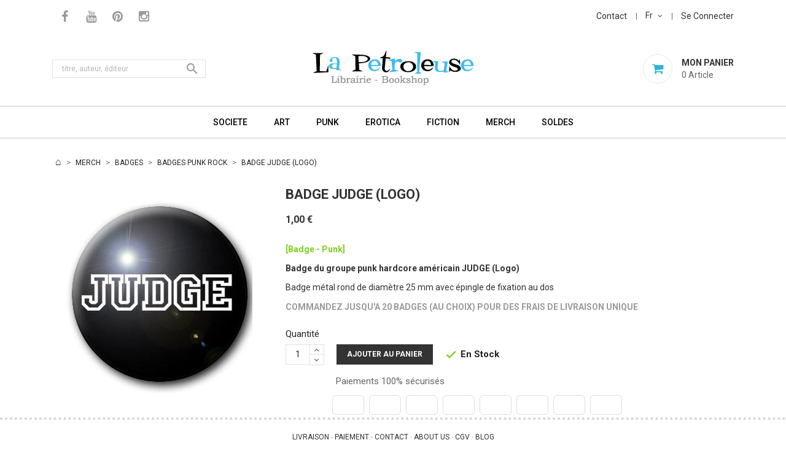

--- FILE ---
content_type: text/html; charset=utf-8
request_url: https://www.la-petroleuse.com/fr/badges-punk-rock/3917-badge-judge-logo.html
body_size: 10244
content:
<!doctype html>
<html lang="fr">

    <head>
        
            
    <meta charset="utf-8">


    <meta http-equiv="x-ua-compatible" content="ie=edge">



    <link rel="canonical" href="https://www.la-petroleuse.com/fr/badges-punk-rock/3917-badge-judge-logo.html">

    <title>BADGE JUDGE (LOGO) Badges punk</title>
    <meta name="description" content="[Badge - Punk] Badge du groupe punk hardcore américain JUDGE (Logo) Badge métal rond de diamètre 25 mm avec épingle de fixation au dos. Tous nos badges punk à 1 €">
    <meta name="keywords" content="">
                <link rel="canonical" href="https://www.la-petroleuse.com/fr/badges-punk-rock/3917-badge-judge-logo.html">
    


    <meta name="viewport" content="width=device-width, initial-scale=1">



    <link rel="icon" type="image/vnd.microsoft.icon" href="https://www.la-petroleuse.com/img/favicon.ico?1663253356">
    <link rel="shortcut icon" type="image/x-icon" href="https://www.la-petroleuse.com/img/favicon.ico?1663253356">
    <link href="https://fonts.googleapis.com/css?family=Roboto:300,400,500,700,900" rel="stylesheet"> 



      <link rel="stylesheet" href="/modules/ps_checkout/views/css/payments.css?version=2.20.2" type="text/css" media="all">
  <link rel="stylesheet" href="https://www.la-petroleuse.com/themes/apparelpetro/assets/cache/theme-ea7e7f60.css" type="text/css" media="all">




    

  <script type="text/javascript">
        var prestashop = {"cart":{"products":[],"totals":{"total":{"type":"total","label":"Total","amount":0,"value":"0,00\u00a0\u20ac"},"total_including_tax":{"type":"total","label":"Total TTC","amount":0,"value":"0,00\u00a0\u20ac"},"total_excluding_tax":{"type":"total","label":"Total HT :","amount":0,"value":"0,00\u00a0\u20ac"}},"subtotals":{"products":{"type":"products","label":"Sous-total","amount":0,"value":"0,00\u00a0\u20ac"},"discounts":null,"shipping":{"type":"shipping","label":"Livraison","amount":0,"value":""},"tax":null},"products_count":0,"summary_string":"0 articles","vouchers":{"allowed":1,"added":[]},"discounts":[],"minimalPurchase":0,"minimalPurchaseRequired":""},"currency":{"id":1,"name":"Euro","iso_code":"EUR","iso_code_num":"978","sign":"\u20ac"},"customer":{"lastname":null,"firstname":null,"email":null,"birthday":null,"newsletter":null,"newsletter_date_add":null,"optin":null,"website":null,"company":null,"siret":null,"ape":null,"is_logged":false,"gender":{"type":null,"name":null},"addresses":[]},"language":{"name":"Fran\u00e7ais (French)","iso_code":"fr","locale":"fr-FR","language_code":"fr","is_rtl":"0","date_format_lite":"d\/m\/Y","date_format_full":"d\/m\/Y H:i:s","id":1},"page":{"title":"","canonical":"https:\/\/www.la-petroleuse.com\/fr\/badges-punk-rock\/3917-badge-judge-logo.html","meta":{"title":"BADGE JUDGE (LOGO) Badges punk","description":"[Badge - Punk]\u00a0Badge du groupe punk hardcore am\u00e9ricain JUDGE (Logo) Badge m\u00e9tal rond de diam\u00e8tre 25 mm avec \u00e9pingle de fixation au dos. Tous nos badges punk \u00e0 1 \u20ac","keywords":"","robots":"index"},"page_name":"product","body_classes":{"lang-fr":true,"lang-rtl":false,"country-FR":true,"currency-EUR":true,"layout-full-width":true,"page-product":true,"tax-display-disabled":true,"product-id-3917":true,"product-BADGE JUDGE (LOGO)":true,"product-id-category-76":true,"product-id-manufacturer-0":true,"product-id-supplier-0":true,"product-available-for-order":true},"admin_notifications":[]},"shop":{"name":"La Petroleuse","logo":"https:\/\/www.la-petroleuse.com\/img\/logo-1659627100.jpg","stores_icon":"https:\/\/www.la-petroleuse.com\/img\/logo_stores.png","favicon":"https:\/\/www.la-petroleuse.com\/img\/favicon.ico"},"urls":{"base_url":"https:\/\/www.la-petroleuse.com\/","current_url":"https:\/\/www.la-petroleuse.com\/fr\/badges-punk-rock\/3917-badge-judge-logo.html","shop_domain_url":"https:\/\/www.la-petroleuse.com","img_ps_url":"https:\/\/www.la-petroleuse.com\/img\/","img_cat_url":"https:\/\/www.la-petroleuse.com\/img\/c\/","img_lang_url":"https:\/\/www.la-petroleuse.com\/img\/l\/","img_prod_url":"https:\/\/www.la-petroleuse.com\/img\/p\/","img_manu_url":"https:\/\/www.la-petroleuse.com\/img\/m\/","img_sup_url":"https:\/\/www.la-petroleuse.com\/img\/su\/","img_ship_url":"https:\/\/www.la-petroleuse.com\/img\/s\/","img_store_url":"https:\/\/www.la-petroleuse.com\/img\/st\/","img_col_url":"https:\/\/www.la-petroleuse.com\/img\/co\/","img_url":"https:\/\/www.la-petroleuse.com\/themes\/apparelpetro\/assets\/img\/","css_url":"https:\/\/www.la-petroleuse.com\/themes\/apparelpetro\/assets\/css\/","js_url":"https:\/\/www.la-petroleuse.com\/themes\/apparelpetro\/assets\/js\/","pic_url":"https:\/\/www.la-petroleuse.com\/upload\/","pages":{"address":"https:\/\/www.la-petroleuse.com\/fr\/adresse","addresses":"https:\/\/www.la-petroleuse.com\/fr\/adresses","authentication":"https:\/\/www.la-petroleuse.com\/fr\/connexion","cart":"https:\/\/www.la-petroleuse.com\/fr\/panier","category":"https:\/\/www.la-petroleuse.com\/fr\/index.php?controller=category","cms":"https:\/\/www.la-petroleuse.com\/fr\/index.php?controller=cms","contact":"https:\/\/www.la-petroleuse.com\/fr\/nous-contacter","discount":"https:\/\/www.la-petroleuse.com\/fr\/reduction","guest_tracking":"https:\/\/www.la-petroleuse.com\/fr\/suivi-commande-invite","history":"https:\/\/www.la-petroleuse.com\/fr\/historique-commandes","identity":"https:\/\/www.la-petroleuse.com\/fr\/identite","index":"https:\/\/www.la-petroleuse.com\/fr\/","my_account":"https:\/\/www.la-petroleuse.com\/fr\/mon-compte","order_confirmation":"https:\/\/www.la-petroleuse.com\/fr\/confirmation-commande","order_detail":"https:\/\/www.la-petroleuse.com\/fr\/index.php?controller=order-detail","order_follow":"https:\/\/www.la-petroleuse.com\/fr\/suivi-commande","order":"https:\/\/www.la-petroleuse.com\/fr\/commande","order_return":"https:\/\/www.la-petroleuse.com\/fr\/index.php?controller=order-return","order_slip":"https:\/\/www.la-petroleuse.com\/fr\/avoirs","pagenotfound":"https:\/\/www.la-petroleuse.com\/fr\/page-introuvable","password":"https:\/\/www.la-petroleuse.com\/fr\/recuperation-mot-de-passe","pdf_invoice":"https:\/\/www.la-petroleuse.com\/fr\/index.php?controller=pdf-invoice","pdf_order_return":"https:\/\/www.la-petroleuse.com\/fr\/index.php?controller=pdf-order-return","pdf_order_slip":"https:\/\/www.la-petroleuse.com\/fr\/index.php?controller=pdf-order-slip","prices_drop":"https:\/\/www.la-petroleuse.com\/fr\/promotions","product":"https:\/\/www.la-petroleuse.com\/fr\/index.php?controller=product","search":"https:\/\/www.la-petroleuse.com\/fr\/recherche","sitemap":"https:\/\/www.la-petroleuse.com\/fr\/sitemap","stores":"https:\/\/www.la-petroleuse.com\/fr\/magasins","supplier":"https:\/\/www.la-petroleuse.com\/fr\/fournisseur","register":"https:\/\/www.la-petroleuse.com\/fr\/connexion?create_account=1","order_login":"https:\/\/www.la-petroleuse.com\/fr\/commande?login=1"},"alternative_langs":{"fr":"https:\/\/www.la-petroleuse.com\/fr\/badges-punk-rock\/3917-badge-judge-logo.html","en-us":"https:\/\/www.la-petroleuse.com\/en\/buttons-punk-rock\/3917-button-judge-logo.html"},"theme_assets":"\/themes\/apparelpetro\/assets\/","actions":{"logout":"https:\/\/www.la-petroleuse.com\/fr\/?mylogout="},"no_picture_image":{"bySize":{"small_default":{"url":"https:\/\/www.la-petroleuse.com\/img\/p\/fr-default-small_default.jpg","width":98,"height":98},"cart_default":{"url":"https:\/\/www.la-petroleuse.com\/img\/p\/fr-default-cart_default.jpg","width":125,"height":125},"large_default":{"url":"https:\/\/www.la-petroleuse.com\/img\/p\/fr-default-large_default.jpg","width":350,"height":350},"home_default":{"url":"https:\/\/www.la-petroleuse.com\/img\/p\/fr-default-home_default.jpg","width":350,"height":350},"medium_default":{"url":"https:\/\/www.la-petroleuse.com\/img\/p\/fr-default-medium_default.jpg","width":452,"height":452}},"small":{"url":"https:\/\/www.la-petroleuse.com\/img\/p\/fr-default-small_default.jpg","width":98,"height":98},"medium":{"url":"https:\/\/www.la-petroleuse.com\/img\/p\/fr-default-large_default.jpg","width":350,"height":350},"large":{"url":"https:\/\/www.la-petroleuse.com\/img\/p\/fr-default-medium_default.jpg","width":452,"height":452},"legend":""}},"configuration":{"display_taxes_label":false,"display_prices_tax_incl":false,"is_catalog":false,"show_prices":true,"opt_in":{"partner":false},"quantity_discount":{"type":"price","label":"Prix unitaire"},"voucher_enabled":1,"return_enabled":0},"field_required":[],"breadcrumb":{"links":[{"title":"Accueil","url":"https:\/\/www.la-petroleuse.com\/fr\/"},{"title":"MERCH","url":"https:\/\/www.la-petroleuse.com\/fr\/123-merch-punk"},{"title":"BADGES","url":"https:\/\/www.la-petroleuse.com\/fr\/125-badges"},{"title":"BADGES PUNK ROCK","url":"https:\/\/www.la-petroleuse.com\/fr\/76-badges-punk-rock"},{"title":"BADGE JUDGE (LOGO)","url":"https:\/\/www.la-petroleuse.com\/fr\/badges-punk-rock\/3917-badge-judge-logo.html"}],"count":5},"link":{"protocol_link":"https:\/\/","protocol_content":"https:\/\/"},"time":1766354279,"static_token":"350f279b33abfc5536d409c2b8d9d5ae","token":"1bba737515eaa81209513509d319bb48","debug":false};
      </script>



      <link rel="prefetch" href="https://www.paypal.com/sdk/js?components=marks,funding-eligibility&amp;client-id=AXjYFXWyb4xJCErTUDiFkzL0Ulnn-bMm4fal4G-1nQXQ1ZQxp06fOuE7naKUXGkq2TZpYSiI9xXbs4eo&amp;merchant-id=PYR4QA4DS8RPQ&amp;currency=EUR&amp;intent=capture&amp;commit=false&amp;vault=false&amp;integration-date=2022-14-06&amp;enable-funding=paylater" as="script">




        
    <meta property="og:type" content="product">
    <meta property="og:url" content="https://www.la-petroleuse.com/fr/badges-punk-rock/3917-badge-judge-logo.html">
    <meta property="og:title" content="BADGE JUDGE (LOGO) Badges punk">
    <meta property="og:site_name" content="La Petroleuse">
    <meta property="og:description" content="[Badge - Punk] Badge du groupe punk hardcore américain JUDGE (Logo) Badge métal rond de diamètre 25 mm avec épingle de fixation au dos. Tous nos badges punk à 1 €">
    <meta property="og:image" content="https://www.la-petroleuse.com/4492-medium_default/badge-judge-logo.jpg">
    <meta property="product:pretax_price:amount" content="1">
    <meta property="product:pretax_price:currency" content="EUR">
    <meta property="product:price:amount" content="1">
    <meta property="product:price:currency" content="EUR">
            <meta property="product:weight:value" content="0.005000">
        <meta property="product:weight:units" content="kg">
    
    </head>

    <body id="product" class="lang-fr country-fr currency-eur layout-full-width page-product tax-display-disabled product-id-3917 product-badge-judge-logo- product-id-category-76 product-id-manufacturer-0 product-id-supplier-0 product-available-for-order">

        
            
        

    <main>
        
                    

        <header id="header">
            
                
    <div class="header-banner">
        
    </div>



    <nav class="header-nav">
        <div class="container">
            <div class="row">
                <div class="hidden-sm-down">
                    <div class="col-md-5 col-xs-12 left-nav">
                        <!-- Static Block module -->
<!-- /Static block module -->
    <div class="header-socials col-lg-3 col-md-3 col-sm-12">
        <div class="content-block">
            <ul>
                                    <li>
                        <a href="http://www.facebook.com/pages/LIBRAIRIE-LA-PETROLEUSE/231030300265447" target="_blank">
                            <i class="fa fa-facebook" aria-hidden="true"></i>
                        </a>
                    </li>
                                    <li>
                        <a href="http://www.youtube.com/user/LaPetroleuseBookshop" target="_blank">
                            <i class="fa fa-youtube" aria-hidden="true"></i>
                        </a>
                    </li>
                                    <li>
                        <a href="https://www.pinterest.fr/librairielapetroleuse" target="_blank">
                            <i class="fa fa-pinterest" aria-hidden="true"></i>
                        </a>
                    </li>
                                    <li>
                        <a href="https://www.instagram.com/librairielapetroleuse" target="_blank">
                            <i class="fa fa-instagram" aria-hidden="true"></i>
                        </a>
                    </li>
                            </ul>
        </div>
    </div>


                    </div>
                    <div class="col-md-7 col-xs-12 right-nav">
                        <div id="_desktop_contact_link" >
  <div id="contact-link">
          <a href="https://www.la-petroleuse.com/fr/nous-contacter">Contact</a>
      </div>
</div>
<div id="_desktop_language_selector">
  <div class="language-selector-wrapper">
    <span id="language-selector-label" class="hidden-md-up">Langue</span>
    <div class="language-selector dropdown js-dropdown">
      <button data-toggle="dropdown" class="hidden-sm-down btn-unstyle" aria-haspopup="true" aria-expanded="false" aria-label="Sélecteur de langue">
        <span class="expand-more">fr</span>
        <i class="fa fa-angle-down" aria-hidden="true"></i>
      </button>

      <ul class="dropdown-menu hidden-sm-down language-list" aria-labelledby="language-selector-label">
                  <li  class="current" >
            <a href="https://www.la-petroleuse.com/fr/badges-punk-rock/3917-badge-judge-logo.html" class="dropdown-item" data-iso-code="fr">fr</a>
          </li>
                  <li >
            <a href="https://www.la-petroleuse.com/en/buttons-punk-rock/3917-button-judge-logo.html" class="dropdown-item" data-iso-code="en">en</a>
          </li>
              </ul>


      <select class="link hidden-md-up" aria-labelledby="language-selector-label">
                  <option value="https://www.la-petroleuse.com/fr/badges-punk-rock/3917-badge-judge-logo.html" selected="selected">Français</option>
                  <option value="https://www.la-petroleuse.com/en/buttons-punk-rock/3917-button-judge-logo.html">English</option>
              </select>
    </div>
  </div>
</div>

<div id="_desktop_user_info">
    <div class="user-info">
        <span class="hidden-md-up user-info-icon">
                            <li class="user-link">
                    <a
                        href="https://www.la-petroleuse.com/fr/mon-compte"
                        title="Identifiez-vous"
                        rel="nofollow"
                        >
                        <i class="fa fa-sign-in" aria-hidden="true"></i>
                        <span class="hidden-sm-down">Se Connecter</span>
                    </a>
                </li>
                    </span>
       
          <a
         href="https://www.la-petroleuse.com/fr/mon-compte"
         title="Identifiez-vous"
         rel="nofollow"
         >
         <span class="hidden-sm-down">Se Connecter</span>
      </a>          
   
    </div>
</div>




                    </div>
                </div>
                <div class="hidden-md-up text-sm-center mobile">
                    <div class="float-xs-left" id="menu-icon">
                        <i class="material-icons d-inline">&#xE5D2;</i>
                    </div>
                    <div class="float-xs-right" id="_mobile_cart"></div>
                    <div class="float-xs-right" id="_mobile_user_info"></div>
                    <div class="top-logo" id="_mobile_logo"></div>
                    <div class="clearfix"></div>
                </div>
            </div>
        </div>
    </nav>



    <div class="header-top">
        <div class="container">
            <div class="hidden-sm-down" id="_desktop_logo">
                                    <a href="https://www.la-petroleuse.com/">
                        <img class="logo" src="https://www.la-petroleuse.com/img/logo-1659627100.jpg" alt="La Petroleuse">
                    </a>
                            </div>
            <div id="_desktop_cart">
    <div class="blockcart cart-preview inactive" data-refresh-url="//www.la-petroleuse.com/fr/module/ps_shoppingcart/ajax">
        <div class="header">
                            <span class="mycart-icon"><i class="fa fa-shopping-cart" aria-hidden="true"></i></span>
                <span class="cart-text">
                    <span class="text">Mon Panier</span>
                    <span class="cart-qty">
                        <span class="cart-number">0 </span>
                       

<span class="cart-label" style="display:none">Articles</span>
<span class="cart-label" >Article</span>
                    </span>
                </span>
                        </div>
    </div>
</div>
<!-- Static Block module -->
<!-- /Static block module --><!-- Block search module TOP -->
<div id="search_widget" class="search-widget" data-search-controller-url="//www.la-petroleuse.com/fr/recherche">
	<form method="get" action="//www.la-petroleuse.com/fr/recherche">
		<input type="hidden" name="controller" value="search">
		<input type="text" name="s" value="" placeholder="titre, auteur, éditeur" aria-label="Rechercher">
		<button type="submit">
			<i class="material-icons search">&#xE8B6;</i>
      <span class="hidden-xl-down">Rechercher</span>
		</button>
	</form>
</div>
<!-- /Block search module TOP -->



            <div class="clearfix"></div>
            <div id="mobile_top_menu_wrapper" class="row hidden-md-up" style="display:none;">
                <div class="js-top-menu mobile" id="_mobile_top_menu"></div>
                <div class="js-top-menu-bottom">
                    <div id="_mobile_currency_selector"></div>
                    <div id="_mobile_language_selector"></div>
                    <div id="_mobile_contact_link"></div>
                </div>
            </div>
        </div>
    </div>
    

<div class="header-bottom">
    <div class="container">
        

<div class="menu js-top-menu position-static hidden-sm-down col-md-12" id="_desktop_top_menu">
    
            <ul class="top-menu" id="top-menu" data-depth="0">
                            <li class="category" id="category-91">
                                        <a
                        class="dropdown-item"
                      
    href="https://www.la-petroleuse.com/fr/91-livres-societe" data-depth="0"
   
                                                >
                                                                                                            <span class="float-xs-right hidden-md-up">
                                <span data-target="#top_sub_menu_25533" data-toggle="collapse" class="navbar-toggler collapse-icons">
                                    <i class="material-icons add">&#xE313;</i>
                                    <i class="material-icons remove">&#xE316;</i>
                                </span>
                            </span>
                                                SOCIETE
                    </a>
                                            <div  class="popover sub-menu js-sub-menu collapse" id="top_sub_menu_25533">
                            
            <ul class="top-menu"  data-depth="1">
                            <li class="category" id="category-60">
                                        <a
                        class="dropdown-item dropdown-submenu"
                      
    href="https://www.la-petroleuse.com/fr/60-livres-critique-sociale" data-depth="1"
   
                                                >
                                                CRITIQUE SOCIALE
                    </a>
                                    </li>
                            <li class="category" id="category-54">
                                        <a
                        class="dropdown-item dropdown-submenu"
                      
    href="https://www.la-petroleuse.com/fr/54-livres-luttes-sociales" data-depth="1"
   
                                                >
                                                LUTTES SOCIALES
                    </a>
                                    </li>
                            <li class="category" id="category-56">
                                        <a
                        class="dropdown-item dropdown-submenu"
                      
    href="https://www.la-petroleuse.com/fr/56-livres-anarchisme-situationnisme" data-depth="1"
   
                                                >
                                                ANAR + SITU
                    </a>
                                    </li>
                            <li class="category" id="category-114">
                                        <a
                        class="dropdown-item dropdown-submenu"
                      
    href="https://www.la-petroleuse.com/fr/114-livres-ecologie" data-depth="1"
   
                                                >
                                                ECOLOGIE
                    </a>
                                    </li>
                            <li class="category" id="category-133">
                                        <a
                        class="dropdown-item dropdown-submenu"
                      
    href="https://www.la-petroleuse.com/fr/133-livres-societe-en-anglais" data-depth="1"
   
                                                >
                                                ONLY ENGLISH BOOKS
                    </a>
                                    </li>
                    </ul>
    
                        </div>
                                    </li>
                            <li class="category" id="category-89">
                                        <a
                        class="dropdown-item"
                      
    href="https://www.la-petroleuse.com/fr/89-livres-art" data-depth="0"
   
                                                >
                                                                                                            <span class="float-xs-right hidden-md-up">
                                <span data-target="#top_sub_menu_88771" data-toggle="collapse" class="navbar-toggler collapse-icons">
                                    <i class="material-icons add">&#xE313;</i>
                                    <i class="material-icons remove">&#xE316;</i>
                                </span>
                            </span>
                                                ART
                    </a>
                                            <div  class="popover sub-menu js-sub-menu collapse" id="top_sub_menu_88771">
                            
            <ul class="top-menu"  data-depth="1">
                            <li class="category" id="category-97">
                                        <a
                        class="dropdown-item dropdown-submenu"
                      
    href="https://www.la-petroleuse.com/fr/97-livres-graphisme-design" data-depth="1"
   
                                                >
                                                GRAPHISME + DESIGN
                    </a>
                                    </li>
                            <li class="category" id="category-38">
                                        <a
                        class="dropdown-item dropdown-submenu"
                      
    href="https://www.la-petroleuse.com/fr/38-livres-tatouage-tattoo" data-depth="1"
   
                                                >
                                                TATOUAGE TATTOO
                    </a>
                                    </li>
                            <li class="category" id="category-12">
                                        <a
                        class="dropdown-item dropdown-submenu"
                      
    href="https://www.la-petroleuse.com/fr/12-livres-cinema-de-genre" data-depth="1"
   
                                                >
                                                CINEMA DE GENRE
                    </a>
                                    </li>
                            <li class="category" id="category-44">
                                        <a
                        class="dropdown-item dropdown-submenu"
                      
    href="https://www.la-petroleuse.com/fr/44-livres-pop-culture-lifestyle" data-depth="1"
   
                                                >
                                                POP CULTURE + LIFESTYLE
                    </a>
                                    </li>
                    </ul>
    
                        </div>
                                    </li>
                            <li class="category" id="category-137">
                                        <a
                        class="dropdown-item"
                      
    href="https://www.la-petroleuse.com/fr/137-livres-punk" data-depth="0"
   
                                                >
                                                                                                            <span class="float-xs-right hidden-md-up">
                                <span data-target="#top_sub_menu_62915" data-toggle="collapse" class="navbar-toggler collapse-icons">
                                    <i class="material-icons add">&#xE313;</i>
                                    <i class="material-icons remove">&#xE316;</i>
                                </span>
                            </span>
                                                PUNK
                    </a>
                                            <div  class="popover sub-menu js-sub-menu collapse" id="top_sub_menu_62915">
                            
            <ul class="top-menu"  data-depth="1">
                            <li class="category" id="category-69">
                                        <a
                        class="dropdown-item dropdown-submenu"
                      
    href="https://www.la-petroleuse.com/fr/69-livres-punk-rock" data-depth="1"
   
                                                >
                                                PUNK + ROCK
                    </a>
                                    </li>
                            <li class="category" id="category-138">
                                        <a
                        class="dropdown-item dropdown-submenu"
                      
    href="https://www.la-petroleuse.com/fr/138-livres-punk-anglais" data-depth="1"
   
                                                >
                                                ONLY ENGLISH BOOKS
                    </a>
                                    </li>
                    </ul>
    
                        </div>
                                    </li>
                            <li class="category" id="category-90">
                                        <a
                        class="dropdown-item"
                      
    href="https://www.la-petroleuse.com/fr/90-livres-erotica" data-depth="0"
   
                                                >
                                                                                                            <span class="float-xs-right hidden-md-up">
                                <span data-target="#top_sub_menu_4246" data-toggle="collapse" class="navbar-toggler collapse-icons">
                                    <i class="material-icons add">&#xE313;</i>
                                    <i class="material-icons remove">&#xE316;</i>
                                </span>
                            </span>
                                                EROTICA
                    </a>
                                            <div  class="popover sub-menu js-sub-menu collapse" id="top_sub_menu_4246">
                            
            <ul class="top-menu"  data-depth="1">
                            <li class="category" id="category-72">
                                        <a
                        class="dropdown-item dropdown-submenu"
                      
    href="https://www.la-petroleuse.com/fr/72-livres-photo-illustration-erotique" data-depth="1"
   
                                                >
                                                PHOTO + ILLUSTRATION
                    </a>
                                    </li>
                            <li class="category" id="category-121">
                                        <a
                        class="dropdown-item dropdown-submenu"
                      
    href="https://www.la-petroleuse.com/fr/121-livres-erotiques-essais-guides" data-depth="1"
   
                                                >
                                                ESSAIS + GUIDES
                    </a>
                                    </li>
                            <li class="category" id="category-47">
                                        <a
                        class="dropdown-item dropdown-submenu"
                      
    href="https://www.la-petroleuse.com/fr/47-romans-bd-erotiques" data-depth="1"
   
                                                >
                                                ROMANS + BD
                    </a>
                                    </li>
                            <li class="category" id="category-134">
                                        <a
                        class="dropdown-item dropdown-submenu"
                      
    href="https://www.la-petroleuse.com/fr/134-livres-erotisme-en-anglais" data-depth="1"
   
                                                >
                                                ONLY ENGLISH BOOKS
                    </a>
                                    </li>
                    </ul>
    
                        </div>
                                    </li>
                            <li class="category" id="category-115">
                                        <a
                        class="dropdown-item"
                      
    href="https://www.la-petroleuse.com/fr/115-livres-fiction" data-depth="0"
   
                                                >
                                                                                                            <span class="float-xs-right hidden-md-up">
                                <span data-target="#top_sub_menu_75114" data-toggle="collapse" class="navbar-toggler collapse-icons">
                                    <i class="material-icons add">&#xE313;</i>
                                    <i class="material-icons remove">&#xE316;</i>
                                </span>
                            </span>
                                                FICTION
                    </a>
                                            <div  class="popover sub-menu js-sub-menu collapse" id="top_sub_menu_75114">
                            
            <ul class="top-menu"  data-depth="1">
                            <li class="category" id="category-119">
                                        <a
                        class="dropdown-item dropdown-submenu"
                      
    href="https://www.la-petroleuse.com/fr/119-romans-litterature" data-depth="1"
   
                                                >
                                                ROMANS + LITTERATURE
                    </a>
                                    </li>
                            <li class="category" id="category-13">
                                        <a
                        class="dropdown-item dropdown-submenu"
                      
    href="https://www.la-petroleuse.com/fr/13-bandes-dessinees" data-depth="1"
   
                                                >
                                                BANDES DESSINEES
                    </a>
                                    </li>
                            <li class="category" id="category-135">
                                        <a
                        class="dropdown-item dropdown-submenu"
                      
    href="https://www.la-petroleuse.com/fr/135-livres-fiction-en-anglais" data-depth="1"
   
                                                >
                                                ONLY IN ENGLISH
                    </a>
                                    </li>
                    </ul>
    
                        </div>
                                    </li>
                            <li class="category" id="category-123">
                                        <a
                        class="dropdown-item"
                      
    href="https://www.la-petroleuse.com/fr/123-merch-punk" data-depth="0"
   
                                                >
                                                                                                            <span class="float-xs-right hidden-md-up">
                                <span data-target="#top_sub_menu_65244" data-toggle="collapse" class="navbar-toggler collapse-icons">
                                    <i class="material-icons add">&#xE313;</i>
                                    <i class="material-icons remove">&#xE316;</i>
                                </span>
                            </span>
                                                MERCH
                    </a>
                                            <div  class="popover sub-menu js-sub-menu collapse" id="top_sub_menu_65244">
                            
            <ul class="top-menu"  data-depth="1">
                            <li class="category" id="category-125">
                                        <a
                        class="dropdown-item dropdown-submenu"
                      
    href="https://www.la-petroleuse.com/fr/125-badges" data-depth="1"
   
                                                >
                                                                                                            <span class="float-xs-right hidden-md-up">
                                <span data-target="#top_sub_menu_16035" data-toggle="collapse" class="navbar-toggler collapse-icons">
                                    <i class="material-icons add">&#xE313;</i>
                                    <i class="material-icons remove">&#xE316;</i>
                                </span>
                            </span>
                                                BADGES
                    </a>
                                            <div  class="collapse" id="top_sub_menu_16035">
                            
            <ul class="top-menu"  data-depth="2">
                            <li class="category" id="category-76">
                                        <a
                        class="dropdown-item"
                      
    href="https://www.la-petroleuse.com/fr/76-badges-punk-rock" data-depth="2"
   
                                                >
                                                BADGES PUNK ROCK
                    </a>
                                    </li>
                            <li class="category" id="category-78">
                                        <a
                        class="dropdown-item"
                      
    href="https://www.la-petroleuse.com/fr/78-badges-politique" data-depth="2"
   
                                                >
                                                BADGES POLITIQUES
                    </a>
                                    </li>
                            <li class="category" id="category-132">
                                        <a
                        class="dropdown-item"
                      
    href="https://www.la-petroleuse.com/fr/132-badges-freaks-pop" data-depth="2"
   
                                                >
                                                BADGES FREAKS + POP
                    </a>
                                    </li>
                    </ul>
    
                        </div>
                                    </li>
                            <li class="category" id="category-126">
                                        <a
                        class="dropdown-item dropdown-submenu"
                      
    href="https://www.la-petroleuse.com/fr/126-patchs" data-depth="1"
   
                                                >
                                                                                                            <span class="float-xs-right hidden-md-up">
                                <span data-target="#top_sub_menu_19755" data-toggle="collapse" class="navbar-toggler collapse-icons">
                                    <i class="material-icons add">&#xE313;</i>
                                    <i class="material-icons remove">&#xE316;</i>
                                </span>
                            </span>
                                                PATCHS
                    </a>
                                            <div  class="collapse" id="top_sub_menu_19755">
                            
            <ul class="top-menu"  data-depth="2">
                            <li class="category" id="category-80">
                                        <a
                        class="dropdown-item"
                      
    href="https://www.la-petroleuse.com/fr/80-patchs-punk-rock" data-depth="2"
   
                                                >
                                                PATCHS PUNK ROCK
                    </a>
                                    </li>
                    </ul>
    
                        </div>
                                    </li>
                            <li class="category" id="category-82">
                                        <a
                        class="dropdown-item dropdown-submenu"
                      
    href="https://www.la-petroleuse.com/fr/82-t-shirts-punk-rock" data-depth="1"
   
                                                >
                                                T-SHIRTS PUNK ROCK
                    </a>
                                    </li>
                            <li class="category" id="category-127">
                                        <a
                        class="dropdown-item dropdown-submenu"
                      
    href="https://www.la-petroleuse.com/fr/127-punk-goodies" data-depth="1"
   
                                                >
                                                GOODIES
                    </a>
                                    </li>
                    </ul>
    
                        </div>
                                    </li>
                            <li class="link" id="lnk-soldes">
                                        <a
                        class="dropdown-item"
                      
    href="/fr/promotions" data-depth="0"
   
                                                >
                                                SOLDES
                    </a>
                                    </li>
                    </ul>
    
    <div class="clearfix"></div>
</div>

    </div>
</div>
            
        </header>

        
            
<aside id="notifications">
  <div class="container">
    
    
    
      </div>
</aside>
        

         
        <section id="wrapper">
            
            <div class="container"> 
                
                    <nav data-depth="5" class="breadcrumb hidden-sm-down">
  <ol itemscope itemtype="http://schema.org/BreadcrumbList">
    
              
          <li itemprop="itemListElement" itemscope itemtype="http://schema.org/ListItem">
            <a itemprop="item" href="https://www.la-petroleuse.com/fr/">
              <span itemprop="name">Accueil</span>
            </a>
            <meta itemprop="position" content="1">
          </li>
        
              
          <li itemprop="itemListElement" itemscope itemtype="http://schema.org/ListItem">
            <a itemprop="item" href="https://www.la-petroleuse.com/fr/123-merch-punk">
              <span itemprop="name">MERCH</span>
            </a>
            <meta itemprop="position" content="2">
          </li>
        
              
          <li itemprop="itemListElement" itemscope itemtype="http://schema.org/ListItem">
            <a itemprop="item" href="https://www.la-petroleuse.com/fr/125-badges">
              <span itemprop="name">BADGES</span>
            </a>
            <meta itemprop="position" content="3">
          </li>
        
              
          <li itemprop="itemListElement" itemscope itemtype="http://schema.org/ListItem">
            <a itemprop="item" href="https://www.la-petroleuse.com/fr/76-badges-punk-rock">
              <span itemprop="name">BADGES PUNK ROCK</span>
            </a>
            <meta itemprop="position" content="4">
          </li>
        
              
          <li itemprop="itemListElement" itemscope itemtype="http://schema.org/ListItem">
            <a itemprop="item" href="https://www.la-petroleuse.com/fr/badges-punk-rock/3917-badge-judge-logo.html">
              <span itemprop="name">BADGE JUDGE (LOGO)</span>
            </a>
            <meta itemprop="position" content="5">
          </li>
        
          
  </ol>
</nav>
                
                <div class="row"> 
                    

                    
  <div id="content-wrapper">
    
    

    <section id="main" itemscope itemtype="https://schema.org/Product">
        <meta itemprop="url" content="https://www.la-petroleuse.com/fr/badges-punk-rock/3917-badge-judge-logo.html">

        <div class="row">
            <div class="col-md-4">
                
                    <section class="page-content" id="content">
                        

                            
                                <div class="images-container">
  
    <div class="product-cover">
              <img class="js-qv-product-cover" src="https://www.la-petroleuse.com/4492-large_default/badge-judge-logo.jpg" alt="Livre NULL" title="Livre NULL" style="width:100%;" itemprop="image">
          </div>
  


</div>

                            
                            <div class="scroll-box-arrows">
                                <i class="material-icons left">&#xE314;</i>
                                <i class="material-icons right">&#xE315;</i>
                            </div>

                        
                    </section>
                
            </div>
            <div class="col-md-8">
                
                    
                        <h1 class="h1" itemprop="name">BADGE JUDGE (LOGO)</h1>
                    
                
                
                      <div class="product-prices">
    
          

    
      <div
        class="product-price h5 "
        itemprop="offers"
        itemscope
        itemtype="https://schema.org/Offer"
      >
        <link itemprop="availability" href="https://schema.org/InStock"/>
        <meta itemprop="priceCurrency" content="EUR">

        <div class="current-price">
          <span itemprop="price" content="1">1,00 €</span>

                  </div>

        
                  
      </div>
    

    
          

    
          

    
          

    

    <div class="tax-shipping-delivery-label">
            
      
                        </div>
  </div>
                

                <div class="product-information">
                    
                        <div id="product-description-3917" class="product-short" itemprop="description"><p><span style="color:#7cd320;"><strong>[Badge - Punk]</strong></span></p>
<p><strong>Badge du groupe punk hardcore américain JUDGE (Logo)</strong></p>
<p>Badge métal rond de diamètre 25 mm avec épingle de fixation au dos</p>
<p><span style="color:#515151;"><span style="color:#9b9b9b;"><strong>COMMANDEZ JUSQU'A 20 BADGES (AU CHOIX) POUR DES FRAIS DE LIVRAISON UNIQUE</strong></span><br /></span></p></div>
                    

                    
                    <div class="product-actions">
                        
                            <form action="https://www.la-petroleuse.com/fr/panier" method="post" id="add-to-cart-or-refresh">
                                <input type="hidden" name="token" value="350f279b33abfc5536d409c2b8d9d5ae">
                                <input type="hidden" name="id_product" value="3917" id="product_page_product_id">
                                <input type="hidden" name="id_customization" value="0" id="product_customization_id">

                                
                                    <div class="product-variants">
  </div>
                                

                                
                                                                    

                                
                                    <section class="product-discounts">
  </section>
                                

                                
                                    <div class="product-add-to-cart">
      <span class="control-label">Quantité</span>

    
      <div class="product-quantity clearfix">
        <div class="qty">
          <input
            type="text"
            name="qty"
            id="quantity_wanted"
            value="1"
            class="input-group"
            min="1"
            aria-label="Quantité"
          >
        </div>

        <div class="add">
          <button
            class="btn btn-primary add-to-cart"
            data-button-action="add-to-cart"
            type="submit"
                      >
                        Ajouter au panier
          </button>
        </div>
      </div>
    

    
      <span id="product-availability">
                              <i class="material-icons rtl-no-flip product-available">&#xE5CA;</i>
                    En Stock
              </span>
    
    
    
      <p class="product-minimal-quantity">
              </p>
    
  </div>
                                
                                
                                    <div class="product-additional-info">
  <div class="ps_checkout payment-method-logo-block left">
  <div class="ps_checkout payment-method-logo-block-title">
    <img src="/modules/ps_checkout/views/img/lock_checkout.svg" alt="">
    Paiements 100% sécurisés
  </div>
            <div class="ps_checkout payment-method-logo w-fixed">
        <div class="wrapper"><img src="/modules/ps_checkout/views/img/visa.svg" alt=""></div>
      </div>
      <div class="ps_checkout payment-method-logo w-fixed">
        <div class="wrapper"><img src="/modules/ps_checkout/views/img/mastercard.svg" alt=""></div>
      </div>
      <div class="ps_checkout payment-method-logo w-fixed">
        <div class="wrapper"><img src="/modules/ps_checkout/views/img/amex.svg" alt=""></div>
      </div>
                <div class="ps_checkout payment-method-logo w-fixed">
          <div class="wrapper"><img src="/modules/ps_checkout/views/img/paypal.svg" alt=""></div>
      </div>
                <div class="ps_checkout payment-method-logo w-fixed">
          <div class="wrapper"><img src="/modules/ps_checkout/views/img/paylater.svg" alt=""></div>
      </div>
                <div class="ps_checkout payment-method-logo w-fixed">
          <div class="wrapper"><img src="/modules/ps_checkout/views/img/bancontact.svg" alt=""></div>
      </div>
                <div class="ps_checkout payment-method-logo w-fixed">
          <div class="wrapper"><img src="/modules/ps_checkout/views/img/eps.svg" alt=""></div>
      </div>
                <div class="ps_checkout payment-method-logo w-fixed">
          <div class="wrapper"><img src="/modules/ps_checkout/views/img/giropay.svg" alt=""></div>
      </div>
      </div>

</div>
                                

                                                            
                        </form>
                    

                </div>


            </div>
        </div>
    </div>

    
            

    
        <div id="js-ps_checkout-express-button-container">
</div>

    

    
        <div class="modal fade js-product-images-modal" id="product-modal">
  <div class="modal-dialog" role="document">
    <div class="modal-content">
      <div class="modal-body">
                <figure>
          <img class="js-modal-product-cover product-cover-modal" width="452" src="https://www.la-petroleuse.com/4492-medium_default/badge-judge-logo.jpg" alt="Livre NULL" title="Livre NULL" itemprop="image">
          <figcaption class="image-caption">
          
              <div id="product-description-short" class="product-short-description" itemprop="description"><p>[Badge - Punk] Badge du groupe punk hardcore américain JUDGE (Logo) Badge métal rond de diamètre 25 mm avec épingle de fixation au dos. Tous nos badges punk à 1 €</p></div>
          
        </figcaption>
        </figure>

        <aside id="thumbnails" class="thumbnails js-thumbnails text-sm-center">
          
            <div class="js-modal-mask mask  nomargin ">
              <ul class="product-images js-modal-product-images">
                                  <li class="thumb-container">
                    <img data-image-large-src="https://www.la-petroleuse.com/4492-medium_default/badge-judge-logo.jpg" class="thumb js-modal-thumb" src="https://www.la-petroleuse.com/4492-large_default/badge-judge-logo.jpg" alt="Livre NULL" title="Livre NULL" width="350" itemprop="image">
                  </li>
                              </ul>
            </div>
          
                  </aside>
     </div>
    </div><!-- /.modal-content -->
  </div><!-- /.modal-dialog -->
</div><!-- /.modal -->
    

    
        <footer class="page-footer">
            
                <!-- Footer content -->
            
        </footer>
    
</section>


    
  </div>


                    
                </div>
            </div>
            
        </section>

        
        <footer id="footer">
            
                
<div class="footer-before">
    <div class="container">
        
            
        
    </div>
</div>
<div class="footer-container">
    <div class="container">
        <div class="row">
            <div class="footer-top">
                
                    <!-- Static Block module -->
			<div class="header-msg-block" style="text-align: center;">
<pre class="message" style="text-align: center;"><span style="color: #9b9b9b;"><a href="/fr/content/1-livraison">LIVRAISON</a> - <a href="/fr/content/5-paiement-securise">PAIEMENT</a> - <a href="/fr/nous-contacter">CONTACT</a> - <a href="/fr/content/4-a-propos-la-petroleuse">ABOUT US</a></span><span style="color: #9b9b9b;"> - <a href="/fr/content/3-cgv">CGV</a></span><span style="color: #9b9b9b;"><span style="color: #9b9b9b;"> - </span><span style="color: #9b9b9b;"></span><a href="/fr/content/3-cgv"><span style="color: #9b9b9b;"></span></a><a href="https://www.la-petroleuse.com/blog/" target="_blank" rel="noopener">BLOG</a></span><span style="color: #9b9b9b;"></span></pre>
<strong><span style="color: #9b9b9b; font-size: 17px; text-align: center;">La Petroleuse: Librairie de Contre-Culture(s)</span></strong></div>
<div class="header-msg-block" style="text-align: center;"><span style="color: #9b9b9b; font-size: 13px; text-align: center;">mauvais genre, mauvais esprit et mauvais goût depuis 2004</span></div>
	<!-- /Static block module --><a class="scrollTop" href="#" title="Scroll To Top">
    <span>
                    <i class="fa fa-chevron-up" aria-hidden="true"></i>
            </span>
</a>
<style>
    .scrollTop {
        bottom: 60px;
        cursor: pointer;
        display: none;
        font-size: 11px;
        font-weight: 600;
        min-height: 45px;
        line-height: 45px;
        padding: 0;
        position: fixed;
        text-align: center;
        text-transform: uppercase;
        width: 45px;
        z-index: 1;
        color: #000000;
        border: 1px solid #e1e1e1;
        background: #ffffff;
        text-decoration: none;
        outline: none;
    }
    .scrollTop:visited, .scrollTop:focus, .scrollTop:active {
        color: #000000;
        border: 1px solid #e1e1e1;
        background: #ffffff;
        text-decoration: none;
        outline: none;
    }
    .scrollTop:hover {
        color: #ffffff;
        border: 1px solid #000000;
        background: #000000;
        text-decoration: none;
        outline: none;
    }
    @media(max-width: 767px) {
        .scrollTop {
            bottom: 30px;
        }
    }
            .scrollTop {
            right: 25px;
        }
                    .scrollTop {
            border-radius: 50%;
            -moz-border-radius: 50%;
            -webkit-border-radius: 50%;
        }
        .scrollTop {
                    font-size: 13px;
                            background: #333333;
                            border-color: #333333;
                            color: #ffffff;
            }
    .scrollTop:visited, .scrollTop:focus, .scrollTop:active{
                    background: #333333;
                            border-color: #333333;
                            color: #ffffff;
            }
    .scrollTop:hover {
                    background: #666666;
                            border-color: #666666;
                            color: #ffffff;
            }

</style>
    <script>
        
            (function(i, s, o, g, r, a, m) {
                i['GoogleAnalyticsObject'] = r;
                i[r] = i[r] || function() {
                    (i[r].q = i[r].q || []).push(arguments)
                }, i[r].l = 1 * new Date();
                a = s.createElement(o),
                        m = s.getElementsByTagName(o)[0];
                a.async = 1;
                a.src = g;
                m.parentNode.insertBefore(a, m)
            })(window, document, 'script', 'https://www.google-analytics.com/analytics.js', 'ga');
        
            ga('create', 'UA-26018982-1', 'auto');
            ga('send', 'pageview');
    </script>

                
            </div>
        </div>
        
            
        
    </div>
</div>
<div class="footer-bottom">
      <div class="container">
     </div>
</div>
            
        </footer>

    </main>

    
          <script type="text/javascript" src="https://www.la-petroleuse.com/themes/apparelpetro/assets/cache/bottom-f37bc359.js" ></script>


    

    
        
    

      
</body>

</html>

--- FILE ---
content_type: text/plain
request_url: https://www.google-analytics.com/j/collect?v=1&_v=j102&a=373173853&t=pageview&_s=1&dl=https%3A%2F%2Fwww.la-petroleuse.com%2Ffr%2Fbadges-punk-rock%2F3917-badge-judge-logo.html&ul=en-us%40posix&dt=BADGE%20JUDGE%20(LOGO)%20Badges%20punk&sr=1280x720&vp=1280x720&_u=IEBAAEABAAAAACAAI~&jid=511501069&gjid=109775134&cid=1047224403.1766354282&tid=UA-26018982-1&_gid=114348870.1766354282&_r=1&_slc=1&z=1759297269
body_size: -452
content:
2,cG-7175N1VRJT